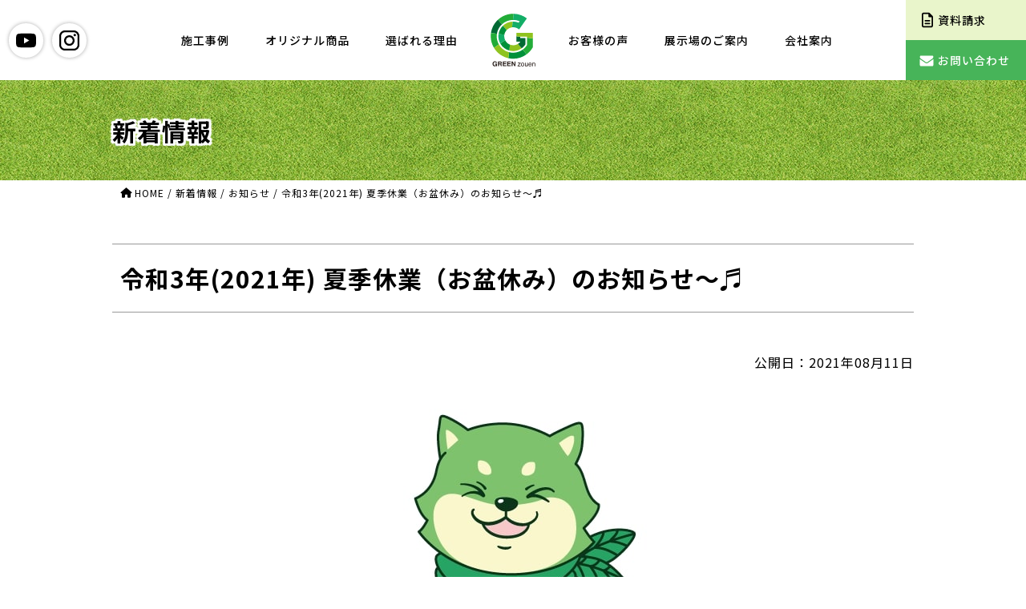

--- FILE ---
content_type: text/html; charset=UTF-8
request_url: https://www.greenzouen.com/news/info/info20210811.html
body_size: 10088
content:
<!DOCTYPE html>
<html lang="ja">

<head>
    <!-- Google tag (gtag.js) -->
<script async src="https://www.googletagmanager.com/gtag/js?id=G-FH1XR35S6G"></script>
<script>
  window.dataLayer = window.dataLayer || [];

  function gtag() {
    dataLayer.push(arguments);
  }
  gtag('js', new Date());

  gtag('config', 'G-FH1XR35S6G');
</script>
    <meta http-equiv="Content-Type" content="text/html; charset=UTF-8" />
    <meta name="viewport" content="width=device-width, initial-scale=1" />
    <meta name="format-detection" content="telephone=no" />

    <title>令和3年(2021年) 夏季休業（お盆休み）のお知らせ～♬  |  旭川 | エクステリア | 外構 | グリーン造園</title>

    <link rel="shortcut icon" href="https://www.greenzouen.com/favicon.svg" />
    <link href="https://fonts.googleapis.com/css2?family=Lato:wght@400;700&family=Outfit:wght@100..900&family=Noto+Sans+JP:wght@300;400;500;600;700&display=swap" rel="stylesheet" />
    <link rel="stylesheet" media="all" href="https://www.greenzouen.com/wp-content/themes/jpress/style.css" />
    <link rel="stylesheet" media="all" href="https://www.greenzouen.com/wp-content/themes/jpress/css/base.css" />
    <link rel="stylesheet" media="all" href="https://www.greenzouen.com/wp-content/themes/jpress/css/mq_base.css" />

    <script src="https://www.greenzouen.com/wp-content/themes/jpress/js/jquery-3.6.0.min.js"></script>
    <script src="https://www.greenzouen.com/wp-content/themes/jpress/js/ofi.min.js"></script>
    <script src="https://www.greenzouen.com/wp-content/themes/jpress/js/script.js"></script>

    
    
            <link rel="stylesheet" media="all" href="https://www.greenzouen.com/wp-content/themes/jpress/css/single.css" />
        <link rel="stylesheet" media="all" href="https://www.greenzouen.com/wp-content/themes/jpress/css/mq_single.css" />
    
            <link rel="stylesheet" media="all" href="https://www.greenzouen.com/wp-content/themes/jpress/css/common.css" />
        <link rel="stylesheet" media="all" href="https://www.greenzouen.com/wp-content/themes/jpress/css/mq_common.css" />
    
                    <meta name="description" content="グリーン造園のお盆休み">
        <link rel="stylesheet" media="all" href="https://www.greenzouen.com/wp-content/themes/jpress/css/slide-for-single-post.css" />
        <script src="https://www.greenzouen.com/wp-content/themes/jpress/js/slideshow-for-single-post.js"></script>
        <!-- clarity -->
    <script>
        (function(c, l, a, r, i, t, y) {
            c[a] = c[a] || function() {
                (c[a].q = c[a].q || []).push(arguments)
            };
            t = l.createElement(r);
            t.async = 1;
            t.src = "https://www.clarity.ms/tag/" + i;
            y = l.getElementsByTagName(r)[0];
            y.parentNode.insertBefore(t, y);
        })(window, document, "clarity", "script", "ru4sxgv36d");
    </script>
    <meta name='robots' content='max-image-preview:large' />
	<style>img:is([sizes="auto" i], [sizes^="auto," i]) { contain-intrinsic-size: 3000px 1500px }</style>
	<link rel="alternate" type="application/rss+xml" title="旭川 | エクステリア | 外構 | グリーン造園 &raquo; 令和3年(2021年) 夏季休業（お盆休み）のお知らせ～♬ のコメントのフィード" href="https://www.greenzouen.com/news/info/info20210811.html/feed" />
<script>
/* <![CDATA[ */
window._wpemojiSettings = {"baseUrl":"https:\/\/s.w.org\/images\/core\/emoji\/16.0.1\/72x72\/","ext":".png","svgUrl":"https:\/\/s.w.org\/images\/core\/emoji\/16.0.1\/svg\/","svgExt":".svg","source":{"concatemoji":"https:\/\/www.greenzouen.com\/wp-includes\/js\/wp-emoji-release.min.js?ver=6.8.3"}};
/*! This file is auto-generated */
!function(s,n){var o,i,e;function c(e){try{var t={supportTests:e,timestamp:(new Date).valueOf()};sessionStorage.setItem(o,JSON.stringify(t))}catch(e){}}function p(e,t,n){e.clearRect(0,0,e.canvas.width,e.canvas.height),e.fillText(t,0,0);var t=new Uint32Array(e.getImageData(0,0,e.canvas.width,e.canvas.height).data),a=(e.clearRect(0,0,e.canvas.width,e.canvas.height),e.fillText(n,0,0),new Uint32Array(e.getImageData(0,0,e.canvas.width,e.canvas.height).data));return t.every(function(e,t){return e===a[t]})}function u(e,t){e.clearRect(0,0,e.canvas.width,e.canvas.height),e.fillText(t,0,0);for(var n=e.getImageData(16,16,1,1),a=0;a<n.data.length;a++)if(0!==n.data[a])return!1;return!0}function f(e,t,n,a){switch(t){case"flag":return n(e,"\ud83c\udff3\ufe0f\u200d\u26a7\ufe0f","\ud83c\udff3\ufe0f\u200b\u26a7\ufe0f")?!1:!n(e,"\ud83c\udde8\ud83c\uddf6","\ud83c\udde8\u200b\ud83c\uddf6")&&!n(e,"\ud83c\udff4\udb40\udc67\udb40\udc62\udb40\udc65\udb40\udc6e\udb40\udc67\udb40\udc7f","\ud83c\udff4\u200b\udb40\udc67\u200b\udb40\udc62\u200b\udb40\udc65\u200b\udb40\udc6e\u200b\udb40\udc67\u200b\udb40\udc7f");case"emoji":return!a(e,"\ud83e\udedf")}return!1}function g(e,t,n,a){var r="undefined"!=typeof WorkerGlobalScope&&self instanceof WorkerGlobalScope?new OffscreenCanvas(300,150):s.createElement("canvas"),o=r.getContext("2d",{willReadFrequently:!0}),i=(o.textBaseline="top",o.font="600 32px Arial",{});return e.forEach(function(e){i[e]=t(o,e,n,a)}),i}function t(e){var t=s.createElement("script");t.src=e,t.defer=!0,s.head.appendChild(t)}"undefined"!=typeof Promise&&(o="wpEmojiSettingsSupports",i=["flag","emoji"],n.supports={everything:!0,everythingExceptFlag:!0},e=new Promise(function(e){s.addEventListener("DOMContentLoaded",e,{once:!0})}),new Promise(function(t){var n=function(){try{var e=JSON.parse(sessionStorage.getItem(o));if("object"==typeof e&&"number"==typeof e.timestamp&&(new Date).valueOf()<e.timestamp+604800&&"object"==typeof e.supportTests)return e.supportTests}catch(e){}return null}();if(!n){if("undefined"!=typeof Worker&&"undefined"!=typeof OffscreenCanvas&&"undefined"!=typeof URL&&URL.createObjectURL&&"undefined"!=typeof Blob)try{var e="postMessage("+g.toString()+"("+[JSON.stringify(i),f.toString(),p.toString(),u.toString()].join(",")+"));",a=new Blob([e],{type:"text/javascript"}),r=new Worker(URL.createObjectURL(a),{name:"wpTestEmojiSupports"});return void(r.onmessage=function(e){c(n=e.data),r.terminate(),t(n)})}catch(e){}c(n=g(i,f,p,u))}t(n)}).then(function(e){for(var t in e)n.supports[t]=e[t],n.supports.everything=n.supports.everything&&n.supports[t],"flag"!==t&&(n.supports.everythingExceptFlag=n.supports.everythingExceptFlag&&n.supports[t]);n.supports.everythingExceptFlag=n.supports.everythingExceptFlag&&!n.supports.flag,n.DOMReady=!1,n.readyCallback=function(){n.DOMReady=!0}}).then(function(){return e}).then(function(){var e;n.supports.everything||(n.readyCallback(),(e=n.source||{}).concatemoji?t(e.concatemoji):e.wpemoji&&e.twemoji&&(t(e.twemoji),t(e.wpemoji)))}))}((window,document),window._wpemojiSettings);
/* ]]> */
</script>
<link rel='stylesheet' id='sbi_styles-css' href='https://www.greenzouen.com/wp-content/plugins/instagram-feed/css/sbi-styles.min.css?ver=6.8.0' media='all' />
<style id='wp-emoji-styles-inline-css'>

	img.wp-smiley, img.emoji {
		display: inline !important;
		border: none !important;
		box-shadow: none !important;
		height: 1em !important;
		width: 1em !important;
		margin: 0 0.07em !important;
		vertical-align: -0.1em !important;
		background: none !important;
		padding: 0 !important;
	}
</style>
<link rel='stylesheet' id='wp-block-library-css' href='https://www.greenzouen.com/wp-includes/css/dist/block-library/style.min.css?ver=6.8.3' media='all' />
<style id='classic-theme-styles-inline-css'>
/*! This file is auto-generated */
.wp-block-button__link{color:#fff;background-color:#32373c;border-radius:9999px;box-shadow:none;text-decoration:none;padding:calc(.667em + 2px) calc(1.333em + 2px);font-size:1.125em}.wp-block-file__button{background:#32373c;color:#fff;text-decoration:none}
</style>
<style id='global-styles-inline-css'>
:root{--wp--preset--aspect-ratio--square: 1;--wp--preset--aspect-ratio--4-3: 4/3;--wp--preset--aspect-ratio--3-4: 3/4;--wp--preset--aspect-ratio--3-2: 3/2;--wp--preset--aspect-ratio--2-3: 2/3;--wp--preset--aspect-ratio--16-9: 16/9;--wp--preset--aspect-ratio--9-16: 9/16;--wp--preset--color--black: #000000;--wp--preset--color--cyan-bluish-gray: #abb8c3;--wp--preset--color--white: #ffffff;--wp--preset--color--pale-pink: #f78da7;--wp--preset--color--vivid-red: #cf2e2e;--wp--preset--color--luminous-vivid-orange: #ff6900;--wp--preset--color--luminous-vivid-amber: #fcb900;--wp--preset--color--light-green-cyan: #7bdcb5;--wp--preset--color--vivid-green-cyan: #00d084;--wp--preset--color--pale-cyan-blue: #8ed1fc;--wp--preset--color--vivid-cyan-blue: #0693e3;--wp--preset--color--vivid-purple: #9b51e0;--wp--preset--gradient--vivid-cyan-blue-to-vivid-purple: linear-gradient(135deg,rgba(6,147,227,1) 0%,rgb(155,81,224) 100%);--wp--preset--gradient--light-green-cyan-to-vivid-green-cyan: linear-gradient(135deg,rgb(122,220,180) 0%,rgb(0,208,130) 100%);--wp--preset--gradient--luminous-vivid-amber-to-luminous-vivid-orange: linear-gradient(135deg,rgba(252,185,0,1) 0%,rgba(255,105,0,1) 100%);--wp--preset--gradient--luminous-vivid-orange-to-vivid-red: linear-gradient(135deg,rgba(255,105,0,1) 0%,rgb(207,46,46) 100%);--wp--preset--gradient--very-light-gray-to-cyan-bluish-gray: linear-gradient(135deg,rgb(238,238,238) 0%,rgb(169,184,195) 100%);--wp--preset--gradient--cool-to-warm-spectrum: linear-gradient(135deg,rgb(74,234,220) 0%,rgb(151,120,209) 20%,rgb(207,42,186) 40%,rgb(238,44,130) 60%,rgb(251,105,98) 80%,rgb(254,248,76) 100%);--wp--preset--gradient--blush-light-purple: linear-gradient(135deg,rgb(255,206,236) 0%,rgb(152,150,240) 100%);--wp--preset--gradient--blush-bordeaux: linear-gradient(135deg,rgb(254,205,165) 0%,rgb(254,45,45) 50%,rgb(107,0,62) 100%);--wp--preset--gradient--luminous-dusk: linear-gradient(135deg,rgb(255,203,112) 0%,rgb(199,81,192) 50%,rgb(65,88,208) 100%);--wp--preset--gradient--pale-ocean: linear-gradient(135deg,rgb(255,245,203) 0%,rgb(182,227,212) 50%,rgb(51,167,181) 100%);--wp--preset--gradient--electric-grass: linear-gradient(135deg,rgb(202,248,128) 0%,rgb(113,206,126) 100%);--wp--preset--gradient--midnight: linear-gradient(135deg,rgb(2,3,129) 0%,rgb(40,116,252) 100%);--wp--preset--font-size--small: 13px;--wp--preset--font-size--medium: 20px;--wp--preset--font-size--large: 36px;--wp--preset--font-size--x-large: 42px;--wp--preset--spacing--20: 0.44rem;--wp--preset--spacing--30: 0.67rem;--wp--preset--spacing--40: 1rem;--wp--preset--spacing--50: 1.5rem;--wp--preset--spacing--60: 2.25rem;--wp--preset--spacing--70: 3.38rem;--wp--preset--spacing--80: 5.06rem;--wp--preset--shadow--natural: 6px 6px 9px rgba(0, 0, 0, 0.2);--wp--preset--shadow--deep: 12px 12px 50px rgba(0, 0, 0, 0.4);--wp--preset--shadow--sharp: 6px 6px 0px rgba(0, 0, 0, 0.2);--wp--preset--shadow--outlined: 6px 6px 0px -3px rgba(255, 255, 255, 1), 6px 6px rgba(0, 0, 0, 1);--wp--preset--shadow--crisp: 6px 6px 0px rgba(0, 0, 0, 1);}:where(.is-layout-flex){gap: 0.5em;}:where(.is-layout-grid){gap: 0.5em;}body .is-layout-flex{display: flex;}.is-layout-flex{flex-wrap: wrap;align-items: center;}.is-layout-flex > :is(*, div){margin: 0;}body .is-layout-grid{display: grid;}.is-layout-grid > :is(*, div){margin: 0;}:where(.wp-block-columns.is-layout-flex){gap: 2em;}:where(.wp-block-columns.is-layout-grid){gap: 2em;}:where(.wp-block-post-template.is-layout-flex){gap: 1.25em;}:where(.wp-block-post-template.is-layout-grid){gap: 1.25em;}.has-black-color{color: var(--wp--preset--color--black) !important;}.has-cyan-bluish-gray-color{color: var(--wp--preset--color--cyan-bluish-gray) !important;}.has-white-color{color: var(--wp--preset--color--white) !important;}.has-pale-pink-color{color: var(--wp--preset--color--pale-pink) !important;}.has-vivid-red-color{color: var(--wp--preset--color--vivid-red) !important;}.has-luminous-vivid-orange-color{color: var(--wp--preset--color--luminous-vivid-orange) !important;}.has-luminous-vivid-amber-color{color: var(--wp--preset--color--luminous-vivid-amber) !important;}.has-light-green-cyan-color{color: var(--wp--preset--color--light-green-cyan) !important;}.has-vivid-green-cyan-color{color: var(--wp--preset--color--vivid-green-cyan) !important;}.has-pale-cyan-blue-color{color: var(--wp--preset--color--pale-cyan-blue) !important;}.has-vivid-cyan-blue-color{color: var(--wp--preset--color--vivid-cyan-blue) !important;}.has-vivid-purple-color{color: var(--wp--preset--color--vivid-purple) !important;}.has-black-background-color{background-color: var(--wp--preset--color--black) !important;}.has-cyan-bluish-gray-background-color{background-color: var(--wp--preset--color--cyan-bluish-gray) !important;}.has-white-background-color{background-color: var(--wp--preset--color--white) !important;}.has-pale-pink-background-color{background-color: var(--wp--preset--color--pale-pink) !important;}.has-vivid-red-background-color{background-color: var(--wp--preset--color--vivid-red) !important;}.has-luminous-vivid-orange-background-color{background-color: var(--wp--preset--color--luminous-vivid-orange) !important;}.has-luminous-vivid-amber-background-color{background-color: var(--wp--preset--color--luminous-vivid-amber) !important;}.has-light-green-cyan-background-color{background-color: var(--wp--preset--color--light-green-cyan) !important;}.has-vivid-green-cyan-background-color{background-color: var(--wp--preset--color--vivid-green-cyan) !important;}.has-pale-cyan-blue-background-color{background-color: var(--wp--preset--color--pale-cyan-blue) !important;}.has-vivid-cyan-blue-background-color{background-color: var(--wp--preset--color--vivid-cyan-blue) !important;}.has-vivid-purple-background-color{background-color: var(--wp--preset--color--vivid-purple) !important;}.has-black-border-color{border-color: var(--wp--preset--color--black) !important;}.has-cyan-bluish-gray-border-color{border-color: var(--wp--preset--color--cyan-bluish-gray) !important;}.has-white-border-color{border-color: var(--wp--preset--color--white) !important;}.has-pale-pink-border-color{border-color: var(--wp--preset--color--pale-pink) !important;}.has-vivid-red-border-color{border-color: var(--wp--preset--color--vivid-red) !important;}.has-luminous-vivid-orange-border-color{border-color: var(--wp--preset--color--luminous-vivid-orange) !important;}.has-luminous-vivid-amber-border-color{border-color: var(--wp--preset--color--luminous-vivid-amber) !important;}.has-light-green-cyan-border-color{border-color: var(--wp--preset--color--light-green-cyan) !important;}.has-vivid-green-cyan-border-color{border-color: var(--wp--preset--color--vivid-green-cyan) !important;}.has-pale-cyan-blue-border-color{border-color: var(--wp--preset--color--pale-cyan-blue) !important;}.has-vivid-cyan-blue-border-color{border-color: var(--wp--preset--color--vivid-cyan-blue) !important;}.has-vivid-purple-border-color{border-color: var(--wp--preset--color--vivid-purple) !important;}.has-vivid-cyan-blue-to-vivid-purple-gradient-background{background: var(--wp--preset--gradient--vivid-cyan-blue-to-vivid-purple) !important;}.has-light-green-cyan-to-vivid-green-cyan-gradient-background{background: var(--wp--preset--gradient--light-green-cyan-to-vivid-green-cyan) !important;}.has-luminous-vivid-amber-to-luminous-vivid-orange-gradient-background{background: var(--wp--preset--gradient--luminous-vivid-amber-to-luminous-vivid-orange) !important;}.has-luminous-vivid-orange-to-vivid-red-gradient-background{background: var(--wp--preset--gradient--luminous-vivid-orange-to-vivid-red) !important;}.has-very-light-gray-to-cyan-bluish-gray-gradient-background{background: var(--wp--preset--gradient--very-light-gray-to-cyan-bluish-gray) !important;}.has-cool-to-warm-spectrum-gradient-background{background: var(--wp--preset--gradient--cool-to-warm-spectrum) !important;}.has-blush-light-purple-gradient-background{background: var(--wp--preset--gradient--blush-light-purple) !important;}.has-blush-bordeaux-gradient-background{background: var(--wp--preset--gradient--blush-bordeaux) !important;}.has-luminous-dusk-gradient-background{background: var(--wp--preset--gradient--luminous-dusk) !important;}.has-pale-ocean-gradient-background{background: var(--wp--preset--gradient--pale-ocean) !important;}.has-electric-grass-gradient-background{background: var(--wp--preset--gradient--electric-grass) !important;}.has-midnight-gradient-background{background: var(--wp--preset--gradient--midnight) !important;}.has-small-font-size{font-size: var(--wp--preset--font-size--small) !important;}.has-medium-font-size{font-size: var(--wp--preset--font-size--medium) !important;}.has-large-font-size{font-size: var(--wp--preset--font-size--large) !important;}.has-x-large-font-size{font-size: var(--wp--preset--font-size--x-large) !important;}
:where(.wp-block-post-template.is-layout-flex){gap: 1.25em;}:where(.wp-block-post-template.is-layout-grid){gap: 1.25em;}
:where(.wp-block-columns.is-layout-flex){gap: 2em;}:where(.wp-block-columns.is-layout-grid){gap: 2em;}
:root :where(.wp-block-pullquote){font-size: 1.5em;line-height: 1.6;}
</style>
<link rel='stylesheet' id='contact-form-7-css' href='https://www.greenzouen.com/wp-content/plugins/contact-form-7/includes/css/styles.css?ver=6.0.6' media='all' />
<link rel="https://api.w.org/" href="https://www.greenzouen.com/wp-json/" /><link rel="alternate" title="JSON" type="application/json" href="https://www.greenzouen.com/wp-json/wp/v2/posts/5325" /><link rel="EditURI" type="application/rsd+xml" title="RSD" href="https://www.greenzouen.com/xmlrpc.php?rsd" />
<meta name="generator" content="WordPress 6.8.3" />
<link rel="canonical" href="https://www.greenzouen.com/news/info/info20210811.html" />
<link rel='shortlink' href='https://www.greenzouen.com/?p=5325' />
<link rel="alternate" title="oEmbed (JSON)" type="application/json+oembed" href="https://www.greenzouen.com/wp-json/oembed/1.0/embed?url=https%3A%2F%2Fwww.greenzouen.com%2Fnews%2Finfo%2Finfo20210811.html" />
<link rel="alternate" title="oEmbed (XML)" type="text/xml+oembed" href="https://www.greenzouen.com/wp-json/oembed/1.0/embed?url=https%3A%2F%2Fwww.greenzouen.com%2Fnews%2Finfo%2Finfo20210811.html&#038;format=xml" />
</head>



<body class="wp-singular post-template-default single single-post postid-5325 single-format-standard wp-theme-jpress">
    <header id="top">
        <h1 id="siteID"><a id="siteID_logo" title="グリーン造園" href="https://www.greenzouen.com/"><span>グリーン造園</span></a></h1>
        <nav id="gnavi">
            <div id="gnavi__forward">
                <ul id="icons">
                    <li class="iconBtn"><span><a id="youtubeIcon" href="https://www.youtube.com/@%E3%82%B0%E3%83%AA%E3%83%BC%E3%83%B3%E9%80%A0%E5%9C%92" target="_blank">youtube</a></span></li>
                    <li class="iconBtn"><span><a id="instagramIcon" href="https://www.instagram.com/greenzouen_2525/" target="_blank">instagram</a></span></li>
                </ul>
                <ul id="gnavi1">
                    <li class="menuItem"><span><a href="https://www.greenzouen.com/sekoujirei/">施工事例</a></span></li>
                    <li class="menuItem"><span><a href="https://www.greenzouen.com/product/">オリジナル商品</a></span></li>
                    <li class="menuItem"><span><a href="https://www.greenzouen.com/select/">選ばれる理由</a></span></li>
                </ul>
            </div>
            <div id="gnavi__backward">
                <ul id="gnavi2">
                    <li class="menuItem"><span><a href="https://www.greenzouen.com/voice/">お客様の声</a></span></li>
                    <li class="menuItem"><span><a href="https://www.greenzouen.com/exhibiton/">展示場のご案内</a></span></li>
                    <li class="menuItem"><span><a href="https://www.greenzouen.com/company/">会社案内</a></span></li>
                </ul>
                <div id="shopinfo">
                    <p>
                        <span>TEL. 0120-255-625<br />受付：9:00 - 17:00</span>
                    </p>
                </div>
                <ul id="iconsBySp">
                    <li class="iconBtn"><span><a id="mapIcon" href="https://www.greenzouen.com/#access">access</a></span></li>
                    <li class="iconBtn"><span><a id="telephoneIcon" href="tel:0120-255-625">call</a></span></li>
                    <li class="iconBtn"><span><a id="mailIcon" href="https://www.greenzouen.com/contactus/">contact us</a></span></li>
                </ul>
                <div id="outerMenuButton">
                    <button id="menuButton">
                        <div id="menuButton__inner">
                            <span class="menuBar" id="menuBar__1"></span>
                            <span class="menuBar" id="menuBar__2"></span>
                            <span class="menuBar" id="menuBar__3"></span>
                        </div>
                    </button>
                </div>
                <ul class="inquiries">
                    <li class="inquiryBtn"><a class="gotoRequestInformation" href="https://www.greenzouen.com/request-documents/"><span>資料請求</span></a></li>
                    <li class="inquiryBtn"><a class="gotoContactus" href="https://www.greenzouen.com/contactus/"><span>お問い合わせ</span></a></li>
                </ul>
            </div>
        </nav>

            </header>


    <div id="chest">


<div id="chest">
	<header>
					
							<h2 id="pageTitle">
					<div class="skin">
						<span class="pageTitle__text">新着情報</span>
					</div>
				</h2>

			
			<div id="outer-breadcrumbs">
				<div class="skin">
					<div class="breadcrumbs">
						<div class="breadcrumb"><ul><li><a href="https://www.greenzouen.com" class="goto-home"><span>HOME</span></a> / </li><li> <a href="https://www.greenzouen.com/category/news"><span>新着情報</span></a> / </li><li> <a href="https://www.greenzouen.com/category/news/info"><span>お知らせ</span></a> / </li><li><span> 令和3年(2021年) 夏季休業（お盆休み）のお知らせ～♬</span></li></ul><script type="application/ld+json">{
			"@context": "http://schema.org",
			"@type": "BreadcrumbList",
			"itemListElement": [{
				"@type": "ListItem",
				"position": 1,
				"item": {
				"@id": "https://www.greenzouen.com/category/news",
				"name": "新着情報"
			}
		},{
				"@type": "ListItem",
				"position": 2,
				"item": {
				"@id": "https://www.greenzouen.com/category/news/info",
				"name": "お知らせ"
			}
		}]
		}</script></div>					</div>
				</div>
			</div>

			</header>

	<main class="skin">
																	<article class="post-5325 post type-post status-publish format-standard hentry category-info">
							<h2 class="postTitle">
								<span>令和3年(2021年) 夏季休業（お盆休み）のお知らせ～♬</span>
							</h2>
							<div style="text-align: right;">
								<span>公開日：2021年08月11日</span>
							</div>
							<div class="core-contents">
								<div class="news">

									

<div class="wp-block-group column_1_block column-1" id="navi-0">
	<div class="wp-block-group__inner-container is-layout-flow wp-block-group-is-layout-flow">
	

<figure class="wp-block-image size-full">
	<img fetchpriority="high" decoding="async" width="370" height="320" class="wp-image-7816" src="https://www.greenzouen.com/wp-content/uploads/shibainu_006.jpg" alt="グリーン造園" srcset="https://www.greenzouen.com/wp-content/uploads/shibainu_006.jpg 370w, https://www.greenzouen.com/wp-content/uploads/shibainu_006-300x259.jpg 300w" sizes="(max-width: 370px) 100vw, 370px" />
</figure>



	</div>
</div>




<div class="wp-block-group text_block column-1" id="navi-1">
	<div class="wp-block-group__inner-container is-layout-flow wp-block-group-is-layout-flow">
			
		<div>ようやく・・・</div><div>というかいつもの北海道の気温に戻りましたね。</div><div>やはり北海道の真夏は短いです・・・</div><div><br></div><div>昨年同様コロナ禍で迎えるお盆。</div><div>昨年よりも増加傾向にありますので、</div><div>個人個人の意識の問題ではありますが、</div><div>やはり個人個人の頑張りが</div><div>コロナに打ち勝つ近道だと思います。</div><div>まだまだ我慢の日常が続きますが、頑張りましょう！！<br></div><div><br></div><div><br></div><div>弊社は</div><div>８月１３日（金）～８月１６日（月）の間、</div><div>夏季休業（お盆休み）をとらせていただきます！</div><div><br></div><div><br></div><div>８月１７日（火）から通常通りの営業になりますので、</div><div>ぜひご来店くださいませ！</div><div><br></div><div>従業員一同お待ちしております。</div>
		

	</div>
</div>


																		
									
									<div class="navigation">
										<div class="navigation__item previous">
											<a href="https://www.greenzouen.com/news/info/goto20210810.html" rel="prev">前の記事へ</a>										</div>
										<div class="navigation__item next">
											<a href="https://www.greenzouen.com/news/info/goto20210821.html" rel="next">次の記事へ</a>										</div>
									</div>
									<!-- /.navigation -->
								</div>
							</div>
													</article>
					
				
			</main>
</div>
<!-- /chest -->


</div>
<!-- /#wrap-main -->

<footer>
    <div id="footerAbove">
        <div class="skin">
            <div id="innerFooter">
                <div id="organizationInfo">
                    <h2 id="organizationInfo__logo">
                        <img src="https://www.greenzouen.com/wp-content/themes/jpress/img/footer/logo_union.png" width="320" height="116" alt="" />
                    </h2>
                    <div id="organizationInfo__text">
                        <h3>株式会社グリーン造園</h3>
                        <address>〒078-8208　北海道旭川市東旭川町下兵村385-10</address>
                        <p>TEL: <span class="telnm">0120-255-625</span></p>
                    </div>
                </div>

                <div id="fnavi">
                    <h3 class="fnaviTitle">施工事例</h3>
                    <div class="menu-fnavi1-container"><ul id="menu-fnavi1" class="menu"><li id="menu-item-6891" class="menu-item menu-item-type-taxonomy menu-item-object-category menu-item-6891"><a href="https://www.greenzouen.com/category/sekoujirei/jinkousiba">人工芝</a></li>
<li id="menu-item-6890" class="menu-item menu-item-type-taxonomy menu-item-object-category menu-item-6890"><a href="https://www.greenzouen.com/category/sekoujirei/monpi">フェンス</a></li>
<li id="menu-item-6894" class="menu-item menu-item-type-taxonomy menu-item-object-category menu-item-6894"><a href="https://www.greenzouen.com/category/sekoujirei/ecogarden-sekoujirei">カーポート・ガレージ</a></li>
<li id="menu-item-7149" class="menu-item menu-item-type-taxonomy menu-item-object-category menu-item-7149"><a href="https://www.greenzouen.com/category/sekoujirei/storage">物置・バイク庫・サイクルハウス</a></li>
<li id="menu-item-8480" class="menu-item menu-item-type-taxonomy menu-item-object-category menu-item-8480"><a href="https://www.greenzouen.com/category/sekoujirei/aproach">アプローチ</a></li>
<li id="menu-item-6895" class="menu-item menu-item-type-taxonomy menu-item-object-category menu-item-6895"><a href="https://www.greenzouen.com/category/sekoujirei/wooddeck">ウッド＆樹脂デッキ</a></li>
<li id="menu-item-6896" class="menu-item menu-item-type-taxonomy menu-item-object-category menu-item-6896"><a href="https://www.greenzouen.com/category/sekoujirei/garden">庭園</a></li>
</ul></div>
                    <h3 class="fnaviTitle">オリジナル商品</h3>
                    <div class="menu-fnavi2-container"><ul id="menu-fnavi2" class="menu"><li id="menu-item-6909" class="menu-item menu-item-type-post_type menu-item-object-post menu-item-6909"><a href="https://www.greenzouen.com/product/alumi-fence.html">アルミフェンス</a></li>
<li id="menu-item-6907" class="menu-item menu-item-type-post_type menu-item-object-post menu-item-6907"><a href="https://www.greenzouen.com/product/iron-fence.html">アイアンフェンス</a></li>
<li id="menu-item-6908" class="menu-item menu-item-type-post_type menu-item-object-post menu-item-6908"><a href="https://www.greenzouen.com/product/process-deck.html">人工芝「カムイターフ」</a></li>
<li id="menu-item-6910" class="menu-item menu-item-type-post_type menu-item-object-post menu-item-6910"><a href="https://www.greenzouen.com/product/jushi-fence.html">樹脂フェンス</a></li>
</ul></div>
                    <div class="menu-fnavi3-container"><ul id="menu-fnavi3" class="menu"><li id="menu-item-6904" class="menu-item menu-item-type-post_type menu-item-object-page menu-item-6904"><a href="https://www.greenzouen.com/select">選ばれる理由</a></li>
<li id="menu-item-6902" class="menu-item menu-item-type-post_type menu-item-object-page menu-item-6902"><a href="https://www.greenzouen.com/exhibiton">展示場のご案内</a></li>
<li id="menu-item-6905" class="menu-item menu-item-type-taxonomy menu-item-object-category current-post-ancestor menu-item-6905"><a href="https://www.greenzouen.com/category/news">お知らせ・新着情報</a></li>
<li id="menu-item-6906" class="menu-item menu-item-type-taxonomy menu-item-object-category menu-item-6906"><a href="https://www.greenzouen.com/category/faq">よくある質問</a></li>
<li id="menu-item-6903" class="menu-item menu-item-type-post_type menu-item-object-page menu-item-6903"><a href="https://www.greenzouen.com/contactus">お問い合わせ</a></li>
<li id="menu-item-6901" class="menu-item menu-item-type-post_type menu-item-object-page menu-item-6901"><a href="https://www.greenzouen.com/request-documents">資料請求</a></li>
</ul></div>
                    <div class="menu-fnavi4-container"><ul id="menu-fnavi4" class="menu"><li id="menu-item-6911" class="menu-item menu-item-type-post_type menu-item-object-page menu-item-6911"><a href="https://www.greenzouen.com/sitemap">サイトマップ</a></li>
<li id="menu-item-6912" class="menu-item menu-item-type-post_type menu-item-object-page menu-item-6912"><a href="https://www.greenzouen.com/privacy">プライバシーポリシー</a></li>
</ul></div>                </div>
            </div>
            <div id="copyright__outer">
                <div id="sitemap__outer">

                </div>
                <address id="copyright">Copyright グリーン造園 <span>2015–2026 All Rights Reserved.</span></address>
            </div>
        </div>
    </div>

    <div id="footerBelow">
        <ul id="footerBelow__bn">
            <li><a href="https://www.shinkin.co.jp/ask/loan/unsecured/" target="_blank"><img src="https://www.greenzouen.com/wp-content/themes/jpress/img/footer/asahikawa_shinkin2.png" width="260" height="50" alt="" /></a></li>
            <li><a href="https://rgc.takasho.jp/" target="_blank"><img src="https://www.greenzouen.com/wp-content/themes/jpress/img/footer/takasho.png" width="280" height="50" alt="" /></a></li>
            <li><a href="https://niwablo-plus.jp/greenzouen/" target="_blank"><img src="https://www.greenzouen.com/wp-content/themes/jpress/img/footer/niwablo.png" width="280" height="50" alt="" /></a></li>
        </ul>

        <h3 id="manufacturersLink__title">取り扱いメーカー</h3>

        <ul id="manufacturersLinks">
            <li><a href="https://www.lixil.co.jp/" target="_blank"><img src="https://www.greenzouen.com/wp-content/themes/jpress/img/footer/maker_01.png" width="58" height="30" alt="" /></a></li>
            <li><a href="https://alumi.st-grp.co.jp/" target="_blank"><img src="https://www.greenzouen.com/wp-content/themes/jpress/img/footer/maker_02.png" width="72" height="30" alt="" /></a></li>
            <li><a href="https://takasho.co.jp/" target="_blank"><img src="https://www.greenzouen.com/wp-content/themes/jpress/img/footer/maker_03.png" width="74" height="30" alt="" /></a></li>
            <li><a href="https://www.yodomonooki.jp/" target="_blank"><img src="https://www.greenzouen.com/wp-content/themes/jpress/img/footer/maker_04.png" width="58" height="30" alt="" /></a></li>
            <li><a href="https://www.s-bic.co.jp/" target="_blank"><img src="https://www.greenzouen.com/wp-content/themes/jpress/img/footer/maker_05.png" width="62" height="30" alt="" /></a></li>
            <li><a href="http://www.machidacorp.co.jp/" target="_blank"><img src="https://www.greenzouen.com/wp-content/themes/jpress/img/footer/maker_08.png" width="68" height="30" alt="" /></a></li>
            <li><a href="https://www.minocraft.co.jp/" target="_blank"><img src="https://www.greenzouen.com/wp-content/themes/jpress/img/footer/maker_09.png" width="56" height="30" alt="" /></a></li>
            <li><a href="https://www.shikoku.co.jp/" target="_blank"><img src="https://www.greenzouen.com/wp-content/themes/jpress/img/footer/maker_10.png" width="86" height="30" alt="" /></a></li>
            <li><a href="https://www.inaba-ss.co.jp/" target="_blank"><img src="https://www.greenzouen.com/wp-content/themes/jpress/img/footer/maker_13.png" width="110" height="30" alt="" /></a></li>
            <li><a href="https://www.ykkap.co.jp/" target="_blank"><img src="https://www.greenzouen.com/wp-content/themes/jpress/img/footer/maker_14.png" width="32" height="30" alt="" /></a></li>
            <li><a href="https://fukucyo.co.jp/" target="_blank"><img src="https://www.greenzouen.com/wp-content/themes/jpress/img/footer/maker_15.png" width="106" height="30" alt="" /></a></li>
            <li><a href="https://www.onlyoneclub.jp/" target="_blank"><img src="https://www.greenzouen.com/wp-content/themes/jpress/img/footer/maker_16.png" width="34" height="30" alt="" /></a></li>
        </ul>
    </div>
</footer>

<div id="log-in">
    </div>

<div id="up-button">
    <a href="#" onclick="$('html,body').animate({ scrollTop: 0 }); return false;">
        <svg class="svg-instance" viewBox="0 0 20 20">
            <use class="svg-up-rect" xlink:href="#up-button-symbol-circle"></use>
            <use class="svg-up-path" xlink:href="#up-button-symbol-path"></use>
        </svg>
    </a>
</div>

<svg class="svg-symbol" xmlns="http://www.w3.org/2000/svg" xmlns:xlink="http://www.w3.org/1999/xlink">
    <symbol id="up-button-symbol"><!-- viewBox="0 0 20 20 -->
        <g id="up-button-symbol-circle">
            <circle cx="10" cy="10" r="10" />
        </g>
        <g id="up-button-symbol-path">
            <path d="M14.1,13.7c-0.2,0-0.4-0.1-0.5-0.2L10,9.9l-3.6,3.6c-0.1,0.1-0.3,0.2-0.5,0.2c-0.2,0-0.4-0.1-0.5-0.2l-1.2-1.2
				c-0.3-0.3-0.3-0.8,0-1.1l5.3-5.3C9.6,5.8,9.8,5.7,10,5.7s0.4,0.1,0.5,0.2l5.3,5.3c0.1,0.1,0.2,0.3,0.2,0.5c0,0.2-0.1,0.4-0.2,0.5
				l-1.2,1.2C14.5,13.7,14.3,13.7,14.1,13.7z" />
        </g>
    </symbol>
</svg>

<div id="floatingMenu">
    <div id="floatingMenu__inner">
        <ul id="floatingGnavi"></ul>
        <ul id="floatingInquiries"></ul>
    </div>
</div>

<!-- WP Footer -->
<script type="speculationrules">
{"prefetch":[{"source":"document","where":{"and":[{"href_matches":"\/*"},{"not":{"href_matches":["\/wp-*.php","\/wp-admin\/*","\/wp-content\/uploads\/*","\/wp-content\/*","\/wp-content\/plugins\/*","\/wp-content\/themes\/jpress\/*","\/*\\?(.+)"]}},{"not":{"selector_matches":"a[rel~=\"nofollow\"]"}},{"not":{"selector_matches":".no-prefetch, .no-prefetch a"}}]},"eagerness":"conservative"}]}
</script>
<!-- YouTube Feeds JS -->
<script>

</script>
<!-- Instagram Feed JS -->
<script>
var sbiajaxurl = "https://www.greenzouen.com/wp-admin/admin-ajax.php";
</script>
<script src="https://www.greenzouen.com/wp-includes/js/dist/hooks.min.js?ver=4d63a3d491d11ffd8ac6" id="wp-hooks-js"></script>
<script src="https://www.greenzouen.com/wp-includes/js/dist/i18n.min.js?ver=5e580eb46a90c2b997e6" id="wp-i18n-js"></script>
<script id="wp-i18n-js-after">
/* <![CDATA[ */
wp.i18n.setLocaleData( { 'text direction\u0004ltr': [ 'ltr' ] } );
/* ]]> */
</script>
<script src="https://www.greenzouen.com/wp-content/plugins/contact-form-7/includes/swv/js/index.js?ver=6.0.6" id="swv-js"></script>
<script id="contact-form-7-js-translations">
/* <![CDATA[ */
( function( domain, translations ) {
	var localeData = translations.locale_data[ domain ] || translations.locale_data.messages;
	localeData[""].domain = domain;
	wp.i18n.setLocaleData( localeData, domain );
} )( "contact-form-7", {"translation-revision-date":"2025-04-11 06:42:50+0000","generator":"GlotPress\/4.0.1","domain":"messages","locale_data":{"messages":{"":{"domain":"messages","plural-forms":"nplurals=1; plural=0;","lang":"ja_JP"},"This contact form is placed in the wrong place.":["\u3053\u306e\u30b3\u30f3\u30bf\u30af\u30c8\u30d5\u30a9\u30fc\u30e0\u306f\u9593\u9055\u3063\u305f\u4f4d\u7f6e\u306b\u7f6e\u304b\u308c\u3066\u3044\u307e\u3059\u3002"],"Error:":["\u30a8\u30e9\u30fc:"]}},"comment":{"reference":"includes\/js\/index.js"}} );
/* ]]> */
</script>
<script id="contact-form-7-js-before">
/* <![CDATA[ */
var wpcf7 = {
    "api": {
        "root": "https:\/\/www.greenzouen.com\/wp-json\/",
        "namespace": "contact-form-7\/v1"
    }
};
/* ]]> */
</script>
<script src="https://www.greenzouen.com/wp-content/plugins/contact-form-7/includes/js/index.js?ver=6.0.6" id="contact-form-7-js"></script>
</body>

</html>

--- FILE ---
content_type: text/css
request_url: https://www.greenzouen.com/wp-content/themes/jpress/css/base.css
body_size: 2257
content:
@charset "UTF-8";

/* Layout
------------------------- */
#top {
	padding: 100px 0 0;
}
.skin {
	width: 1040px;
	margin: auto;
	padding: 0 20px;
}

/* Header (Global Navigation)
------------------------- */
#gnavi {
	z-index: 9999;
	position: fixed;
	display: flex;
	top: 0;
	left: 0;
	width: 100%;
	height: 100px;
	background-color: #fff;
}
#gnavi ul {
	list-style-type: none;
}
#gnavi a {
	text-decoration: none;
}

/* frame */
#gnavi__forward {
	display: flex;
	flex: 0 0 calc( 50% - 49px );
}
#gnavi__backward {
	display: flex;
	flex: 0 0 calc( 50% - 49px );
}

/* logo */
#siteID {
	flex: 0 0 98px;
}
#siteID_logo { /* anchor */
	overflow: hidden;
	white-space: nowrap;
	display: block;
	width: 98px;
	height: 100px;
	background-image: url("../img/header/logo.svg");
	background-repeat: no-repeat;
	background-position: center center;
	background-size: 58px 66px;
	text-indent: -300%;
	font-size: 9px;
}

/* sns icons */
#icons {
	flex: 0 0 120px;
	padding: 0 0 0 5px;
}
.iconBtn,
.menuItem {
	display: inline-block;
	height: 100px;
}
.menuItem a {
	margin: auto;
}
.iconBtn span {
	display: flex;
	height: 100px;
	margin: 0 0 0 6px;
}
.iconBtn a {
	overflow: hidden;
	white-space: nowrap;
	display: block;
	width: 43px;
	height: 43px;
	margin: auto;
	border-radius: 50vh;
	background-color: #fff;
	box-shadow:
		 1px 1px 4px rgba(0, 0, 0, 0.17),
		-1px -1px 4px rgba(0, 0, 0, 0.17);
	text-indent: -300%;
	font-size: 9px;
}
#youtubeIcon {
	background-image: url("../img/header/icon-youtube.svg");
	background-repeat: no-repeat;
	background-position: center center;
	background-size: 27px 27px;
}
#instagramIcon {
	background-image: url("../img/header/icon-instagram.svg");
	background-repeat: no-repeat;
	background-position: center center;
	background-size: 27px 27px;
}

/* menu */
#gnavi1 {
	flex: 0 0 calc( 100% - 120px );
	text-align: right;
}
#gnavi2 {
	flex: 0 0 calc( 100% - ( 170px + 150px ) );
}
.menuItem span {
	display: flex;
	height: 100px;
}
.menuItem a {
	display: block;
	margin: auto 25px;
	font-weight: 500;
	font-size: 14px;
	color: #000;
}

/* shop info */
#shopinfo {
	flex: 0 0 170px;
}
#shopinfo p {
	display: flex;
	width: 170px;
	height: 100px;
}
#shopinfo span {
	display: block;
	margin: auto 0;
	text-align: right;
	font-weight: 400;
	font-size: 14px;
}

/* inquiry */
.inquiries {
	flex: 0 0 150px;
}
.inquiryBtn a {
	display: flex;
	width: 150px;
	height: 50px;
}
.inquiryBtn span {
	display:block;
	margin: auto 0 auto 17px;
	font-weight: 500;
	font-size: 14px;
}
.gotoRequestInformation {
	background-color: var(--light-green);
	color: #000;
}
.gotoContactus {
	background-color: var(--green);
	color: #fff;
}
.gotoRequestInformation span:before {
	display: inline-block;
	content: "";
	width: 20px;
	height: 20px;
	margin: 0 3px 0 0;
	background-image: url("../img/header/icon-note.svg");
	background-repeat: no-repeat;
	background-position: center center;
	background-size: contain;
	vertical-align: -4px;
}
.gotoContactus span:before {
	display: inline-block;
	content: "";
	width: 18px;
	height: 18px;
	margin: 0 5px 0 0;
	background-image: url("../img/header/icon-mail-white.svg");
	background-repeat: no-repeat;
	background-position: center center;
	background-size: contain;
	vertical-align: -4px;
}

/* スマートフォン用アイコン */
#iconsBySp {
	display: none;
	width: 124px;
}
#iconsBySp .iconBtn,
#iconsBySp .menuItem {
	height: 70px;
}
#iconsBySp .iconBtn {
	display: flex;
	justify-content: center;
	align-items: center;
}
#iconsBySp .iconBtn span {
	position: relative;
	height: 70px;
	padding: 3px 0 0;
}
#mapIcon {
	background-image: url("../img/header/icon-location.svg");
	background-repeat: no-repeat;
	background-position: center center;
	background-size: 23px 23px;
}
#telephoneIcon {
	background-image: url("../img/header/icon-phone.svg");
	background-repeat: no-repeat;
	background-position: center center;
	background-size: 21px 21px;
}
#mailIcon {
	background-image: url("../img/header/icon-mail-black.svg");
	background-repeat: no-repeat;
	background-position: center center;
	background-size: 21px 21px;
}

/* ハンバーガーボタン */
#outerMenuButton {
	display: none;
}
#menuButton {
	cursor: pointer;
	outline: none;
	position: relative;
	top: 0;
	width: 60px;
	height: 70px;
	border: 0;
	background: transparent;
	box-shadow: none;
}
#menuButton__inner {
	position: relative;
	top: 1px;
	width: 30px;
	height: 23px;
	margin: auto;
}
.menuBar {
	position: absolute;
	width: 30px;
	height: 3px;
	background-color: #000;
}
#menuBar__1 {
	transition: 0.4s;
	position: absolute;
	left: 0;
	top: 0;
}
#menuBar__2 {
	transition: 0.4s;
	position: absolute;
	left: 0;
	top: 10px;
}
#menuBar__3 {
	transition: 0.4s;
	position: absolute;
	left: 0;
	top: 20px;
}
#menuButton.close #menuButton__inner {
	top: 11px;
	width: 30px;
}
#menuButton.close .menuBar {
	width: 34px;
}
#menuButton.close #menuBar__1 {
	transform: rotate( -45deg );
	top: 0px;
}
#menuButton.close #menuBar__3 {
	transform: rotate( 45deg );
	top: 0px;
}
#menuButton.close #menuBar__2 {
	display: none;
}

/* Chest
------------------------- */
#pageTitle {
	display: flex;
	align-items: center;
	height: 125px;
	padding: 0;
	background-image: url("../img/page/home/back_grass.jpg");
	background-color: #87b41b;
	font-size: 30px;
}
#pageTitle .pageTitle__text {
	text-shadow:
		 1px  1px 1px rgba(255,255,255,1),
		 1px -1px 1px rgba(255,255,255,1),
		-1px  1px 1px rgba(255,255,255,1),
		-1px -1px 1px rgba(255,255,255,1),
		 1px  2px 1px rgba(255,255,255,1),
		 1px -2px 1px rgba(255,255,255,1),
		-1px  2px 1px rgba(255,255,255,1),
		-1px -2px 1px rgba(255,255,255,1),
		 2px  1px 1px rgba(255,255,255,1),
		 2px -1px 1px rgba(255,255,255,1),
		-2px  1px 1px rgba(255,255,255,1),
		-2px -1px 1px rgba(255,255,255,1),
		 2px  3px 1px rgba(255,255,255,1),
		 2px -3px 1px rgba(255,255,255,1),
		-2px  3px 1px rgba(255,255,255,1),
		-2px -3px 1px rgba(255,255,255,1),
		 3px  2px 1px rgba(255,255,255,1),
		 3px -2px 1px rgba(255,255,255,1),
		-3px  2px 1px rgba(255,255,255,1),
		-3px -2px 1px rgba(255,255,255,1);
}
.core-contents h3 {
	padding: 20px 0;
	font-size: 20px;
}
.core-contents p {
	margin: 0 0 2rem;
}
.wp-block-quote {
	margin: 30px;
	padding: 20px 20px 0;
	border: dotted 1px var(--gray);
	background-color: var(--pale-gray);
}
.postTitle {
	margin: 50px 0;
	padding: 20px 10px;
	border-top: solid 1px var(--gray);
	border-bottom: solid 1px var(--gray);
	font-size: 30px;
}
.post-title a {
	text-decoration: none;
}

/* Footer
------------------------- */
#footerAbove {
	padding: 60px 0;
	background-color: var(--pale-gray);
}
#innerFooter {
	display: flex;
	justify-content: space-between;
}
#innerFooter h3 {
	margin: 0 0 10px;
	font-weight: 600;
	font-size: 16px;
}
#fnavi h3:before {
	content: "- "
}
#organizationInfo {
	flex: 0 0 calc( 50% - 20px );
	font-weight: 300;
	font-size: 14px;
}
#organizationInfo__logo {
	margin: 0 0 15px;
}
#organizationInfo__text {
	padding: 0 0 0 10px;
}
#fnavi {
	flex: 0 0 calc( 50% - 20px );
}
#fnavi ul {
	list-style-type: none;
	margin: 0 0 45px;
}
#sitemap__outer ul {
	list-style-type: none;
}
#fnavi li,
#sitemap__outer li {
	display: inline-block;
	margin: 0 20px 0 0;
}
#fnavi a,
#sitemap__outer a {
	text-decoration: none;
	font-weight: 300;
	font-size: 14px;
	color: #000;
}
#footerBelow__bn {
	list-style-type: none;
	display: flex;
	flex-wrap: wrap;
	justify-content: center;
	margin: 70px 0 35px;
}
#footerBelow__bn li {
	margin: 0 0 0 10px;
}
#footerBelow__bn li:first-child {
	margin: 0;
}
#copyright__outer {
	width: 100%;
	display: flex;
	margin: 100px 0 0;
}
#sitemap__outer {
	flex: 0 0 50%;
}
#sitemap__outer a {
	font-size: 13px;
}
#sitemap__outer #menu-fnavi4 li:first-child a:after {
	display: inline-block;
	content: "|";
	margin: 0 0 0 27px;
	font-size: 11px;
}
#copyright {
	flex: 0 0 50%;
	padding: 0;
	text-align: right;
	font-weight: 300;
	font-size: 13px;
}

#manufacturersLink__title {
	position: relative;
	display: flex;
	justify-content: center;
	margin: 0 0 15px;
	text-align: center;
	font-weight: 300;
	font-size: 16px;
	color: #808080;
}
#manufacturersLink__title:before {
	position: relative;
	top: 12px;
	flex: 0 0 64px;
	display: block;
	content: "";
	width: 64px;
	height: 1px;
	margin: 0 11px 0 0;
	background-color: #808080;
}
#manufacturersLink__title:after {
	position: relative;
	top: 12px;
	flex: 0 0 64px;
	display: block;
	content: "";
	width: 64px;
	height: 1px;
	margin: 0 0 0 9px;
	background-color: #808080;
}
#manufacturersLinks {
	list-style-type: none;
	display: flex;
	flex-wrap: wrap;
	justify-content: center;
	margin: 0 0 100px;
}
#manufacturersLinks li {
	margin: 0 0 10px 20px;
}
#manufacturersLinks li:first-child {
	margin: 0;
}

/* Floating Menu
------------------------- */
#floatingMenu {
	z-index: 5;
	display: none;
	position: fixed;
	top: 70px;
	left: 0;
	width: 100%;
	padding: 30px 0;
	border-top: solid 1px #444;
	background-color: #fff;
}
#floatingMenu.showed {
	display: block;
}
#floatingGnavi {
	margin: 0 0 20px;
}
#floatingGnavi .menuItem {
	display: block;
	height: auto;
}
#floatingGnavi .menuItem span {
	display: block;
	height: auto;
}
#floatingGnavi .menuItem a {
	display: block;
	padding: 10px 0;
	text-decoration: none;
	font-size: 16px;
}
#floatingInquiries {
	list-style-type: none;
	display: flex;
	justify-content: center;
}
#floatingInquiries .inquiryBtn a {
	width: 150px;
	text-decoration: none;
	margin: 0 1px;
	font-size: 14px;
}
#floatingInquiries .inquiryBtn span {
	display: block;
	width: 100%;
	margin: auto;
	text-align: center;
	font-size: 14px;
}
/* End of base.css */

--- FILE ---
content_type: text/css
request_url: https://www.greenzouen.com/wp-content/themes/jpress/css/mq_base.css
body_size: 1185
content:
@charset "UTF-8";

/* ---------------------------------
 width <= 1599px
--------------------------------- */
@media screen and (min-width:1px) and (max-width:1599px) {
	.menuItem a {
		margin: auto 20px;
		font-size: 14px;
	}
/* less 1599 */
}
/* ---------------------------------
 width <= 1499px
--------------------------------- */
@media screen and (min-width:1px) and (max-width:1499px) {
	.menuItem a {
		margin: auto 12px;
		font-size: 14px;
	}
/* less 1499 */
}
/* ---------------------------------
 width <= 1399px
--------------------------------- */
@media screen and (min-width:1px) and (max-width:1399px) {
	#shopinfo {
		display: none;
	}
	#gnavi2 {
		flex: 0 0 calc( 100% - 150px );
	}
	.menuItem a {
		margin: auto 20px;
		font-size: 14px;
	}
/* less 1399 */
}
/* ---------------------------------
 width <= 1199px
--------------------------------- */
@media screen and (min-width:1px) and (max-width:1199px) {
	.menuItem a {
		margin: auto 15px;
		font-size: 14px;
	}
	#gnavi2 {
		flex: 0 0 calc( 100% - 130px );
	}
	.inquiries {
		flex: 0 0 130px;
	}
	.inquiryBtn a {
		display: flex;
		width: 130px;
	}
	.inquiryBtn span {
		margin: auto 0 auto 12px;
		font-size: 13px;
	}
/* less 1199 */
}
/* ---------------------------------
 width <= 1099px
--------------------------------- */
@media screen and (min-width:1px) and (max-width:1099px) {
	.menuItem a {
		margin: auto 10px;
		font-size: 13px;
	}
/* less 1099 */
}
/* ---------------------------------
 width <= 1040px
--------------------------------- */
@media screen and (min-width:1px) and (max-width:1040px) {
	.skin {
		width: 745px;
		padding: 0;
		margin: auto;
	}
/* less 1040 */
}
/* ---------------------------------
 width <= 1023px
--------------------------------- */
@media screen and (min-width:1px) and (max-width:1023px) {
	#gnavi__forward {
		display: flex;
		flex: 0 0 calc( 50% - 39px );
	}
	#gnavi__backward {
		display: flex;
		flex: 0 0 calc( 50% - 39px );
	}
	#siteID {
		flex: 0 0 78px;
	}
	#siteID_logo {
		width: 78px;
	}
/* less 1023 */
}
/* ---------------------------------
 width <= 999px
--------------------------------- */
@media screen and (min-width:1px) and (max-width:999px) {
	#gnavi2 {
		flex: 0 0 calc( 100% - 120px );
	}
	.inquiries {
		flex: 0 0 120px;
	}
	.inquiryBtn a {
		display: flex;
		width: 120px;
	}
	.inquiryBtn span {
		margin: auto 0 auto 10px;
		font-size: 12px;
	}
	.menuItem a {
		margin: auto 5px;
		font-size: 12px;
	}
	#gnavi1 {
		flex: 0 0 calc( 100% - 100px );
		text-align: right;
	}
	#icons {
		flex: 0 0 100px;
	}
	.iconBtn span {
		margin: 0 0 0 4px;
	}
	.iconBtn a {
		width: 34px;
		height: 34px;
		box-shadow:
			1px 1px 3px rgba(0, 0, 0, 0.17),
			-1px -1px 3px rgba(0, 0, 0, 0.17);
	}
	#youtubeIcon {
		background-size: 20px 20px;
	}
	#instagramIcon {
		background-size: 20px 20px;
	}
/* less 999 */
}
/* ---------------------------------
 width <= 839px
--------------------------------- */
@media screen and (min-width:1px) and (max-width:839px) {
	/* Menu link only */
	#icons {
		display: none;
	}
	.inquiries {
		display: none;
	}
	#gnavi1 {
		display: flex;
		flex: 0 0 100%;
	}
	#gnavi2 {
		display: flex;
		flex: 0 0 100%;
	}
	.menuItem {
		flex: 0 0 33.33%;
		text-align: center;
	}
	.menuItem a {
		margin: auto;
	}
/* less 839 */
}
/* ---------------------------------
 width <= 767px
--------------------------------- */
@media screen and (min-width:1px) and (max-width:767px) {
	.skin {
		width: 100%;
		padding: 0 20px;
		margin: auto;
	}
	/* Footer */
	#innerFooter {
		display: block;
	}
	#organizationInfo__logo {
		margin: 0 0 20px;
		text-align: center;
	}
	#organizationInfo__text {
		padding: 0 20px 50px;
	}
	#fnavi {
		padding: 0 20px 0;
	}
	#copyright {
		flex: 0 0 100%;
		padding: 0;
		text-align: center;
	}
	#sitemap__outer {
		display: none;
	}
/* less 767 */
}
/* ---------------------------------
 width <= 639px
--------------------------------- */
@media screen and (min-width:1px) and (max-width:639px) {
	/* top */
	#top {
		padding: 70px 0 0;
	}
	/* global navigation */
	#gnavi {
		height: 70px;
	}
	/* remove menu */
	#gnavi__forward {
		display: none;
	}
	#gnavi1 {
		display: none;
	}
	#gnavi2 {
		display: none;
	}
	/* logo */
	#siteID {
		flex: 0 0 78px;
	}
	#siteID_logo {
		width: 84px;
		height: 70px;
		background-image: url("../img/header/logo.svg");
		background-size: 44px 50px;
	}
	#gnavi__backward {
		flex: 0 0 calc( 100% - 78px );
		justify-content: flex-end;
	}
	/* スマートフォン用アイコン */
	#iconsBySp {
		display: flex;
		justify-content: space-between;
	}
	/* ハンバーガーボタン */
	#outerMenuButton {
		flex: 0 0 60px;
		display: flex;
		justify-content: center;
		align-items: center;
	}
	/* footer */
	.fnaviTitle {
		display: none;
	}
	.menu-fnavi1-container,
	.menu-fnavi2-container,
	.menu-fnavi3-container {
		display: none;
	}
	.menu-fnavi4-container #menu-fnavi4 li {
		display: block;
		width: 100%;
		text-align: center;
	}
/* less 639 */
}

/* ---------------------------------
 width <= 430px
--------------------------------- */
@media screen and (min-width:1px) and (max-width:430px) {
	/* Access */
	.google-map {
		position: relative;
		padding-bottom: 100%;
		padding-top: 30px;
		height: 0;
		overflow: hidden;
	}
	.postTitle {
		font-size: 27px;
	}
	/* footer */
	#organizationInfo__text address span {
		display: block;
	}
/* less 430 */
}

/* ---------------------------------
 width <= 410px
--------------------------------- */
@media screen and (min-width:1px) and (max-width:410px) {
	#copyright {
		text-align: center;
	}
	#copyright span {
		display: block;
		text-align: center;
	}
/* less 410 */
}

/* End of css */

--- FILE ---
content_type: text/css
request_url: https://www.greenzouen.com/wp-content/themes/jpress/css/single.css
body_size: 1544
content:
@charset "UTF-8";

/* Faq
--------------------------------- */
.core-contents .faq .question {
	margin: 0 0 10px;
}
.core-contents .faq .answer h4 {
	margin: 50px 0 10px;
}
.core-contents .faq .question h4:before {
	display: inline-block;
	content: "Q";
	width: 50px;
	height: 50px;
	margin: 0 20px 0 0;
	line-height: 50px;
	background-color: #c56793;
	text-indent: 2px;
	text-align: center;
	font-size: 20px;
	color: #fff;
}
.core-contents .faq .answer h4:before {
	display: inline-block;
	content: "A";
	width: 50px;
	height: 50px;
	margin: 0 20px 0 0;
	line-height: 50px;
	background-color: var(--green);
	text-indent: 3px;
	text-align: center;
	font-size: 20px;
	color: #fff;
}

/* Blog
--------------------------------- */
.outer__2column {
	display: flex;
	justify-content: space-between;
}
.mainColumn {
	flex: 0 0 calc( 100% - 320px );
	padding: 0;
}
.sideColumn {
	flex: 0 0 250px;
	padding: 50px 0 0;
}
.outer__2column .core-contents {
	padding: 30px 0 30px; 
}
.blogWidget__title {
	padding: 10px 10px;
	background-color: var(--mint-green);
	font-weight: 400;
	font-size: 15px;
	color: #fff;
}
.blogWidget__links {
	list-style-type: none;
}
.blogWidget__links li {
	padding: 10px 5px;
	border-bottom: dotted 1px #999;
}
.blogWidget__links a {
	display: flex;
	text-decoration: none;
	font-size: 14px;
	color: #000;
}
.blogWidget__links a:before {
	display: block;
	flex: 0 0 15px;
	content: "";
	width: 15px;
	height: 20px;
	background-image: url("../img/icon/icon-caret-right.svg");
	background-repeat: no-repeat;
	background-position: left 4px;
	background-size: 12px 12px;
}
#categoryLink {
	margin: 0 0 30px;
}
#postLink {
	margin: 0 0 30px;
}
/* navigation */
.navigation.blog {
	margin: 0 0 100px;
}

/* Sekoujirei
--------------------------------- */
.originalItems__outer {
	margin: 15px 0 0;
	padding: 10px;
	background-color: var(--light-green);
}
.originalItems__inner {
	padding: 20px;
	background-color: #fff;
}
.originalItems__outer h2 {
	display: flex;
	position: relative;
	padding: 10px 20px 20px 23px;
	font-weight: 400;
	font-size: 22px;
}
.originalItems__outer h2:before {
	flex: 0 0 10px;
	display: block;
	position: absolute;
	content: "";
	top: calc( 50% - 8px );
	left: 3px;
	width: 10px;
	height: 10px;
	margin: 0 10px 0 0;
	background-color: var(--green);
	/* vertical-align: 0; */
}
.originalItem__items {
	list-style-type: none;
	display: flex;
	flex-wrap: wrap;
	justify-content: space-between;
	padding: 0;
}
.originalItem__item {
	flex: 0 0 calc( 25% - 30px );
}
.originalItem__items img {
	width: 100%;
	height: auto;
}
.originalItem__item figure {
	margin: auto;
}
.originalItem__item a {
	display: block;
	text-decoration: none;
	text-align: center;
	font-weight: 500;
	font-size: 14px;
	color: #000;
}

/* related posts */
#relatedPost h3.wp-heading-2 {
	margin: 0 0 30px;
}
.relatedPosts {
	list-style-type: none;
	display: flex;
	justify-content: space-between;
	flex-wrap: wrap;
	width: 860px;
	margin: 0 auto 50px;
}
.relatedPosts__item {
	flex: 0 0 calc( 33.33% - 50px );
	margin: 0 0 30px;
}
.relatedPosts a {
	text-decoration: none;
	color: #000;
}
.relatedPosts .blogList__eyecatch {
	display: block;
	object-fit: cover;
	aspect-ratio: 4 / 3;
	width: 100%;
	height: auto;
}

/* navigation */
.navigation {
	display: flex;
	justify-content: space-between;
	margin: 50px 0 0;
	border-top: dotted 1px #999;
	border-bottom: dotted 1px #999;
}
.navigation__item {
	display: none;
}
.navigation__item:has(a) {
	display: block;
	flex: 1 1 50%;
}
.navigation a {
	display: flex;
	width: 135px;
	margin: auto;
	padding: 15px 10px 15px 10px;
	text-decoration: none;
	text-align: center;
	color: #000;
}
.previous a:before {
	display: block;
	content: "";
	flex: 0 0 20px;
	background-image: url("../img/icon/lt_black.svg");
	background-repeat: no-repeat;
	background-position: left 7px;
	background-size: 10px 14px;
}
.next a:after {
	display: block;
	content: "";
	flex: 0 0 20px;
	background-image: url("../img/icon/gt_black.svg");
	background-repeat: no-repeat;
	background-position: right 7px;
	background-size: 10px 14px;
}
/* goto contact form */
.gotoContactForm {
	display: flex;
	width: 100%;
	height: 255px;
	border: solid 1px #ddd;
}
.gotoContactForm__logo {
	display:flex;
	justify-content: center;
	align-items: center;
	flex: 0 0 55%;
	padding: 0 20px;
}
.gotoContactForm__contents {
	display:flex;
	justify-content: center;
	align-items: center;
	flex: 0 0 45%;
	padding: 0 20px;
}
.gotoContactForm__contents--inner {
	text-align: center;
}
.gotoContactForm p {
	margin: 0;
}
.gotoContactForm p.gosoudan {
	margin: 0 0 10px;
	font-weight: 400;
	font-size: 15px;
}
.telNumber {
	font-weight: 600;
	font-family: 
		"Outfit", "Noto Sans JP",
		"游ゴシック Medium", "Yu Gothic Medium",
		"游ゴシック体", "YuGothic",
		"ヒラギノ角ゴシック", "Hiragino Sans",
		"ヒラギノ角ゴ ProN", "Hiragino Kaku Gothic ProN",
		"ヒラギノ角ゴ Pro W3", "Hiragino Kaku Gothic Pro",
		"メイリオ", "Meiryo",
		sans-serif;
	font-size: 43px;
	color: var(--mint-green);
}
.gotoContactForm p.uketsuke {
	margin: 0 0 17px;
}
.uketsuke__name {
	letter-spacing: 3px;
	font-weight: 600;
}
.uketsuke__time {
	font-weight: 500;
	font-family: 
		"Outfit", "Noto Sans JP",
		"游ゴシック Medium", "Yu Gothic Medium",
		"游ゴシック体", "YuGothic",
		"ヒラギノ角ゴシック", "Hiragino Sans",
		"ヒラギノ角ゴ ProN", "Hiragino Kaku Gothic ProN",
		"ヒラギノ角ゴ Pro W3", "Hiragino Kaku Gothic Pro",
		"メイリオ", "Meiryo",
		sans-serif;
	font-size: 19px;
}
.gotoContactForm__button a {
	display: flex;
	justify-content: center;
	align-items: center;
	width: 370px;
	height: 55px;
	background-color: var(--mint-green);
	text-decoration: none;
	text-align: center;
	font-weight: 600;
	font-size: 18px;
	color: #fff;
}
.gotoContactForm__button a span:before {
	display: inline-block;
	content: "";
	width: 20px;
	height: 20px;
	margin: 0 6px 0 0;
	background-image: url("../img/header/icon-mail-white.svg");
	background-repeat: no-repeat;
	background-position: center center;
	background-size: contain;
	vertical-align: -3px;
}
/* End of css */

--- FILE ---
content_type: text/css
request_url: https://www.greenzouen.com/wp-content/themes/jpress/css/mq_single.css
body_size: 648
content:
@charset "UTF-8";

/* ---------------------------------
 width <= 1040px
--------------------------------- */
@media screen and (min-width:1px) and (max-width:1040px) {
	.gotoContactForm__logo {
		flex: 0 0 50%;
		padding: 0 10px 0 20px;
	}
	.gotoContactForm__contents {
		flex: 0 0 50%;
		padding: 0 20px 0 10px;
	}
	.gotoContactForm__button a {
		width: 100%;
		height: 45px;
		font-size: 18px;
	}
	.gotoContactForm__logo img {
		width: 100%;
		height: auto;
	}
	/* staff blog */
	.outer__2column {
		display: block;
	}
	.outer__2column .mainColumn {
		padding: 0 0 10px;
	}
	.sideColumn {
		padding: 0;
	}
/* less 1040 */
}

/* ---------------------------------
 width <= 900px
--------------------------------- */
@media screen and (min-width:1px) and (max-width:900px) {
	/* related posts */
	.relatedPosts {
		width: 100%;
		margin: 0 auto 50px;
	}
	.relatedPosts__item {
		flex: 0 0 calc( 33.33% - 30px );
		margin: 0 0 30px;
	}
/* less 900 */
}

/* ---------------------------------
 width <= 840px
--------------------------------- */
@media screen and (min-width:1px) and (max-width:840px) {
	/* Sekoujirei */
	.originalItem__item {
		flex: 0 0 calc( 25% - 10px );
	}
/* less 840 */
}

/* ---------------------------------
 width <= 768px
--------------------------------- */
@media screen and (min-width:1px) and (max-width:768px) {
	/* Sekoujirei */
	.originalItem__item {
		flex: 0 0 calc( 50% - 15px );
		margin: 0 0 20px;
	}
	/* related posts */
	.relatedPosts {
		width: 100%;
		margin: 0 auto 50px;
	}
	.relatedPosts__item {
		flex: 0 0 calc( 50% - 30px );
		margin: 0 0 30px;
	}
/* less 768 */
}

/* ---------------------------------
 width <= 767px
--------------------------------- */
@media screen and (min-width:1px) and (max-width:767px) {
	.gotoContactForm {
		display: block;
		height: auto;
		padding: 30px 20px;
	}
	.gotoContactForm__logo {
		padding: 0 0 20px;
	}
	.gotoContactForm__contents {
		flex: 0 0 50%;
		padding: 0;
	}
	.gotoContactForm__button a {
		width: 100%;
		height: 45px;
		font-size: 17px;
	}
	.gotoContactForm__logo img {
		width: 300px;
		height: auto;
	}
	.gotoContactForm p.gosoudan {
		margin: 0;
	}
	.gotoContactForm p.uketsuke {
		margin: 0 0 5px;
	}
/* less 767 */
}

/* ---------------------------------
 width <= 639px
--------------------------------- */
@media screen and (min-width:1px) and (max-width:639px) {
	/* Sekoujirei */
	.originalItems__outer h2 {
		font-size: 18px;
	}
	.originalItems__outer p {
		font-size: 14px;
	}
	.originalItem__item {
		flex: 0 0 calc( 50% - 5px );
		margin: 0 0 20px;
	}
	/* related posts */
	.relatedPosts__item {
		flex: 0 0 calc( 50% - 20px );
		margin: 0 0 30px;
	}
/* less 639 */
}

/* ---------------------------------
 width <= 430px
--------------------------------- */
@media screen and (min-width:1px) and (max-width:430px) {
	.originalItems__outer h2:before {
		top: calc( 50% - 21px );
	}
	.gotoContactForm p.gosoudan span {
		display: block;
	}
	.telNumber {
		font-size: 40px;
	}
	/* related posts */
	.relatedPosts__item {
		flex: 0 0 calc( 50% - 10px );
		margin: 0 0 30px;
	}
/* less 430 */
}

/* ---------------------------------
 width <= 375px
--------------------------------- */
@media screen and (min-width:1px) and (max-width:375px) {
	.originalItem__items {
		display: block;
	}
	.gotoContactForm__logo {
		padding: 0 0 5px;
	}
	.gotoContactForm__logo img {
		width: 255px;
	}
/* less 375 */
}

/* ---------------------------------
 width <= 360px
--------------------------------- */
@media screen and (min-width:1px) and (max-width:360px) {
	.telNumber {
		font-size: 36px;
	}
	.gotoContactForm__button a {
		font-size: 16px;
	}
	/* related posts */
	#relatedPost h3.wp-heading-2 {
		margin: 0 0 5px;
	}
	.relatedPosts {
		display: block;
	}
/* less 360 */
}
/* End of css */

--- FILE ---
content_type: text/css
request_url: https://www.greenzouen.com/wp-content/themes/jpress/css/common.css
body_size: 1033
content:
@charset "UTF-8";

/* Contents
------------------------- */
.core-contents {
	padding: 30px 0 100px;
}
.wp-block-group {
	margin: 0 0 50px;
}
.wp-block-image {
	text-align: center;
}
.wp-heading-1 {
	margin: 0 0 30px;
	padding: 20px 10px;
	border-top: solid 1px #999;
	border-bottom: solid 1px #999;
}
.wp-heading-2:after {
	display: block;
	content: "";
	width: 65px;
	height: 3px;
	margin: 10px 0 0;
	background-color: var(--mint-green);
}
.wp-heading-3:before {
	display: inline-block;
	content: "";
	width: 14px;
	height: 3px;
	margin: 0 7px 0 0;
	background-color: var(--mint-green);
	vertical-align: 5px;
}
.core-contents .wp-block-table td,
.core-contents .wp-block-table th {
	min-width: 175px;
	border: 0;
	border-bottom: solid 1px var(--mint-green);
	padding: 20px 10px;
}
.core-contents .wp-block-table  {
	border-top: solid 1px var(--mint-green);
}

/* Before After
------------------------- */
.wp-block-column.before figure:before {
	display: block;
	content: "Before";
	margin: 0 0 5px;
	font-weight: 300;
	font-family: 
		"Lato", "Noto Sans JP",
		"游ゴシック Medium", "Yu Gothic Medium",
		"游ゴシック体", "YuGothic",
		"ヒラギノ角ゴシック", "Hiragino Sans",
		"ヒラギノ角ゴ ProN", "Hiragino Kaku Gothic ProN",
		"ヒラギノ角ゴ Pro W3", "Hiragino Kaku Gothic Pro",
		"メイリオ", "Meiryo",
		sans-serif;
	font-size: 27px;
	color: #c56793;
}
.wp-block-column.after figure:before {
	display: block;
	content: "After";
	margin: 0 0 5px;
	font-weight: 300;
	font-family: 
		"Lato", "Noto Sans JP",
		"游ゴシック Medium", "Yu Gothic Medium",
		"游ゴシック体", "YuGothic",
		"ヒラギノ角ゴシック", "Hiragino Sans",
		"ヒラギノ角ゴ ProN", "Hiragino Kaku Gothic ProN",
		"ヒラギノ角ゴ Pro W3", "Hiragino Kaku Gothic Pro",
		"メイリオ", "Meiryo",
		sans-serif;
	font-size: 27px;
	color: var(--green);
}
.wp-block-column.before-after-icon {
	background-image: url("../img/icon/arrow-right.svg");
	background-repeat: no-repeat;
	background-position: center center;
	background-size: 80px 27px;
}

/* Contact Form
------------------------- */
.contactForm dl {
	display: flex;
	width: 700px;
	margin: auto;
}
.contactForm dt {
	flex: 0 0 300px;
	padding: 10px 0;
}
.contactForm dd {
	flex: 0 0 400px;
	padding: 10px 0;
}
.contactForm dt.required p:after {
	display: inline-block;
	content: "※";
	margin: 0;
	vertical-align: 3px;
	font-size: 12px;
	color: #f00;
}
.contactForm p {
	margin: 0;
}
.contactForm input[ type="text" ],
.contactForm input[ type="tel" ],
.contactForm input[ type="email" ] {
	width: 100%;
	padding: 5px;
	border: solid 1px #999;
}
.contactForm select {
	padding: 3px 5px;
}
.contactForm textarea {
	width: 100%;
	padding: 5px;
	border: solid 1px #999;
}
.contactForm .wpcf7-list-item {
	display: block;
	margin: 0;
}
.contactForm input[ type="submit" ] {
	cursor: pointer;
	outline: none;
	appearance: none;
	display: block;
	width: 185px;
	height: 40px;
	margin: 10px auto 0;
	padding: 0;
	border: none;
	background-color: var(--mint-green);
	text-align: center;
	text-indent: 3px;
	line-height: 40px;
	letter-spacing: 3px;
	font-weight: 500;
	font-size: 16px;
	color: #fff;
}
/*「Simple Cloudflare Turnstile」を中央揃えにする*/
div.cf-turnstile {
    display: flex !important;
    justify-content: center !important;
}
/* End of CSS */

--- FILE ---
content_type: text/css
request_url: https://www.greenzouen.com/wp-content/themes/jpress/css/mq_common.css
body_size: 353
content:
@charset "UTF-8";

/* ---------------------------------
 width <= 767px
--------------------------------- */
@media screen and (min-width:1px) and (max-width:767px) {
	.contactForm dl {
		width: 100%;
	}
	.contactForm dt {
		flex: 0 0 250px;
		padding: 10px 0;
	}
	.contactForm dd {
		flex: 1 1 400px;
		padding: 10px 0;
	}
/* less 767 */
}

/* ---------------------------------
 width <= 639px
--------------------------------- */
@media screen and (min-width:1px) and (max-width:639px) {
	.contactForm dl {
		display: block;
	}
	.contactForm dt {
		padding: 10px;
		background-color: var(--pale-gray);
		font-weight: 500;
	}
	.contactForm dd {
		padding: 10px 0;
		margin: 0 0 20px;
	}
	/* table */
	.core-contents .wp-block-table  {
		border-top: 0;
	}
	.wp-block-table table td {
		display: block;
	}
	.core-contents .wp-block-table td,
	.core-contents .wp-block-table th {
		width: 100%;
		min-width: auto;
		border: 0;
		border-bottom: 0;
		padding: 20px 10px;
	}
	.wp-block-table table tr td:first-child {
		background-color: var(--pale-gray);
		border-top: solid 1px var(--mint-green);
		font-weight: 500;
	}
/* less 639 */
}

/* ---------------------------------
 width <= 430px
--------------------------------- */
@media screen and (min-width:1px) and (max-width:430px) {
	.wp-heading-1 {
		font-size: 25px;
	}
/* less 430 */
}
/* End of css */

--- FILE ---
content_type: text/css
request_url: https://www.greenzouen.com/wp-content/themes/jpress/css/slide-for-single-post.css
body_size: 877
content:
@charset "UTF-8";

/* Slide
------------------------- */
.slide {
	overflow: hidden;
	position: relative;
	width: 100%;
	background-color: #000;
}
.slides { /* スライド用ulタグ */
	z-index: 1;
}
.slides,
.slides__item {
	position: absolute;
	top: 0;
	left: 0;
	width: 100%;
	height: 100vh;
}
.slides__item { /* スライド用liタグ */
	transition: left 1.1s ease;
	display: none;
	overflow: hidden;
	line-height: 0;
}
.slides__item--photo {
	opacity: 0.5;
	object-fit: cover;
	object-position: 50% 50%;
	display: block;
	width: 100%;
}
/* コントローラー */
.controller {
	z-index: 3;
	position: absolute;
	display: flex;
	top: 0;
	left: 0;
	width: 100%;
}
.forward,
.backward {
	flex: 0 0 30px;
	display: flex;
	justify-content: center;
	align-items: center;
}
.forward__button,
.backward__button {
	overflow: visible;
	cursor: pointer;
	width: 30px;
	height: 50px;
	padding: 0;
	margin: 0;
	background: none;
	border: 0;
	line-height: 0;
	font-size: 0;
}
/* ページャー */
.anchors {
	flex: 1 1 calc( 100% - 60px );
	display: flex;
	justify-content: center;
	align-items: end;
}
.anchors__inner {
	width: 100%;
	text-align: center;
	padding: 0 0 13px;
}
.setNumber { /* ページネーションの「○」 */
	transition: 0.4s;
	overflow: visible;
	cursor: pointer;
	display: inline-block;
	width: 10px;
	height: 10px;
	padding: 0;
	margin: 0 5px;
	background: none;
	border: solid 1px #fff;
	border-radius: 5px;
	line-height: 0;
	font-size: 0;
}
.setNumber.nowAnc {
	background-color: #fff;
}
/* キャッチフレーズ */
.Catchphrase {
	z-index: 2;
	position: absolute;
	display:flex;
	justify-content: center;
	align-items: center;
	top: 0;
	left: 0;
	width: 100%;
	padding: 0 60px;
}
.Catchphrase__inner {
	width: 639px;
	margin: auto;
	color: #fff;
}
.Catchphrase__title {
	margin: 0 0 45px;
	letter-spacing: 9px;
	font-weight: 500;
	font-size: 32px;
}
.Catchphrase__desc {
	letter-spacing: 3px;
	font-weight: 500;
	font-size: 16px;
}
.Catchphrase__desc p:first-child {
	margin: 0 0 15px;
}

/* single用 */
.single-post #slide {
	background-color: #fff;
}
.slides__item--photo {
	opacity: 1;
}
.slideOuter { /* 1コラム用 */
	width: 680px;
	margin: auto;
}

/* ---------------------------------
width <= 720px
--------------------------------- */
@media screen and (min-width:1px) and (max-width:720px) {
	.slideOuter {
		width: 100%;
		margin: auto;
	}
/* less 720 */
}
/* End of CSS */

--- FILE ---
content_type: application/javascript
request_url: https://www.greenzouen.com/wp-content/themes/jpress/js/slideshow-for-single-post.js
body_size: 1704
content:
(function($){
	// タイマー
	let timer = new Array();

	// スライド
	const slider = new Array();

	$(document).ready(function() {
		// ---------------------------------------------------
		// スライドショー
		// ---------------------------------------------------
		if( $('.slide').length ){
			// -----------------------
			// single内 複数設置用コード
			// -----------------------
			// ページ内にある.slideの数
			const NoS = $('.slide').length; // Number of Slide

			//.slideに動的にidを振る
			$('.slide').each( function( i, el ) {
				$(el).attr( 'id', 'slide' + i );
				slider[i] = new Object();
				slider[i].slide = $(el).children('ul'); // スライドのul
			});

			for ( let i = 0; i < NoS; i++ ) {
				slider[i].sheets    = slider[i].slide.children('li').length; // 各スライドのli枚数
				slider[i].lastIndex = slider[i].sheets - 1;
				slider[i].curtIndex = 0; // 現在のスライドインデックス
				slider[i].prevIndex = slider[i].lastIndex; // 一つ前のスライドインデックス
				slider[i].interval  = parseInt( slider[i].slide.data('interval'), 10 );
				slider[i].height    = slider[i].slide.data('height'); // 高さ
				slider[i].width     = slider[i].slide.parents('.slideOuter').width(); // 横幅
				slider[i].mode      = slider[i].slide.data('mode'); // normal or random
				slider[i].slidetype = slider[i].slide.data('slidetype'); // fade or carousel
			
				slider[i].backward  = $('#slide' + i).find('.backward__button');
				slider[i].backward.attr( 'data-id', i );
			
				slider[i].forward   = $('#slide' + i).find('.forward__button');
				slider[i].forward.attr( 'data-id', i );
			
				// ul, li, img, controller の高さをすべて揃える
				$('#slide' + i).css( 'height' , slider[i].height + 'px' )
				slider[i].slide.css( 'height' , slider[i].height + 'px' );
				slider[i].slide.children('li').css( 'height' , slider[i].height + 'px' );
				slider[i].slide.find('.slides__item--photo').css( 'height' , slider[i].height + 'px' );
				$('#slide' + i).find('.controller').css( 'height' , slider[i].height + 'px' );
			
				// ペイジャーの生成
				let ancTag = '';
				for ( let j = 0; j < slider[i].sheets; j++ ) {
					ancTag = ancTag + '<button class="setNumber anc' + j + '" data-number="' + j + '" data-slideid="' + i + '" />' + j + '</button>';
				}
				$('#slide' + i).find('.anchors__inner').append( ancTag );
			
				// ランダムスタートの場合
				if( slider[i].mode == "random" ) {
					if ( slider[i].slidetype == 'fade' ) {
						slider[i].curtIndex = getRandomInt( slider[i].lastIndex );
						if ( slider[i].curtIndex ) slider[i].prevIndex = slider[i].curtIndex - 1;
					}
				}
				slider[i].slide.find( '.anc' + [slider[i].curtIndex] ).addClass( 'nowAnc' );
			
				slideShow( i, slider[i].curtIndex , slider[i].prevIndex );
				startTimer( i, slider[i].curtIndex );
			}

			// スライドショーの実行
			function slideShow( id, curt , prev ) {
				if ( slider[id].slidetype == 'fade' ) {
					$('#slide' + id).find('.slides__item').eq(curt).fadeIn( 500, "linear" );
					$('#slide' + id).find('.slides__item').eq(prev).fadeOut( 500, "linear" );
				}
				// ページャーを稼働させる
				$('#slide' + id).find('.setNumber').removeClass( 'nowAnc' );
				$('#slide' + id).find('.anc' + [curt]).addClass( 'nowAnc' );
			}

			// タイマー開始
			function startTimer( id, curt ) {
				timer[id] = setInterval(function() {
					curt = ( curt + 1 ) % slider[id].sheets;
					prev = curt ? curt-1 : slider[id].lastIndex;
					slideShow( id, curt , prev );

					slider[id].curtIndex = curt;
					slider[id].prevIndex = prev;

				}, slider[id].interval );
			}
			// タイマーを止める
			function stopTimer( id ) {
				clearInterval( timer[id] );
			}

			// ペイジャーをクリック
			$('body').on('click', '.setNumber', function(e) {

				let n       = $(this).data("number");
				let slideId = $(this).data("slideid");
				stopTimer( slideId );

				if( slider[slideId].slidetype == 'fade' ) {
					$('#slide' + slideId).find('.slides__item').fadeOut( 500, "linear" );
					$('#slide' + slideId).find('.setNumber').removeClass( 'nowAnc' );

					$('#slide' + slideId).find('.slides__item').eq(n).fadeIn( 500, "linear" );
					$('#slide' + slideId).find('.anc' + n).addClass( 'nowAnc' );

					let curt = n - 1;
					slider[slideId].curtIndex = ( curt + 1 ) % slider[slideId].sheets;
					slider[slideId].prevIndex = curt ? curt-1 : slider[slideId].lastIndex;
					startTimer( slideId , slider[slideId].curtIndex );
				}
			});

			// 「戻る」ボタン
			$('body').on('click', '.backward__button', function(e) {

				let slideId = $(this).data("id");
				stopTimer( slideId );

				curt = slider[slideId].curtIndex;
				prev = slider[slideId].prevIndex;

				curt = prev;
				prev = curt ? curt-1 : slider[slideId].lastIndex;

				if( slider[slideId].slidetype == 'fade' ) {
					$('#slide' + slideId).find('.slides__item').fadeOut( 500, "linear" );
					$('#slide' + slideId).find('.setNumber').removeClass( 'nowAnc' );

					$('#slide' + slideId).find('.slides__item').eq(curt).fadeIn( 500, "linear" );
					$('#slide' + slideId).find('.anc' + curt).addClass( 'nowAnc' );

					slider[slideId].curtIndex = curt;
					slider[slideId].prevIndex = prev;
					startTimer( slideId , curt );
				}
			});

			// 「進む」ボタン
			$('body').on('click', '.forward__button', function(e) {

				let slideId = $(this).data("id");
				stopTimer( slideId );

				curt = slider[slideId].curtIndex;
				prev = slider[slideId].prevIndex;

				curt = ( curt + 1 ) % slider[slideId].sheets;
				prev = curt ? curt-1 : slider[slideId].lastIndex;

				if( slider[slideId].slidetype == 'fade' ) {
					$('#slide' + slideId).find('.slides__item').fadeOut( 500, "linear" );
					$('#slide' + slideId).find('.setNumber').removeClass( 'nowAnc' );

					$('#slide' + slideId).find('.slides__item').eq(curt).fadeIn( 500, "linear" );
					$('#slide' + slideId).find('.anc' + curt).addClass( 'nowAnc' );

					slider[slideId].curtIndex = curt;
					slider[slideId].prevIndex = prev;
					startTimer( slideId , curt );
				}
			});
		}
	});
})(jQuery);


// 0からmaxまでのランダムな整数を生成
function getRandomInt( max ) {
	return Math.floor( Math.random() * (max + 1) );
}


--- FILE ---
content_type: image/svg+xml
request_url: https://www.greenzouen.com/wp-content/themes/jpress/img/header/icon-mail-white.svg
body_size: 654
content:
<?xml version="1.0" encoding="UTF-8"?>
<svg xmlns="http://www.w3.org/2000/svg" version="1.1" viewBox="0 0 30 30">
  <defs>
    <style>
      .cls-1 {
        fill: #fff;
      }
    </style>
  </defs>
  <!-- Generator: Adobe Illustrator 28.7.5, SVG Export Plug-In . SVG Version: 1.2.0 Build 176)  -->
  <g>
    <g id="layer">
      <g>
        <path class="cls-1" d="M3.69,10.78c.35.25,1.42.99,3.2,2.23,1.78,1.23,3.15,2.18,4.09,2.85.1.07.33.23.66.48.34.24.62.44.84.59.22.15.49.32.81.51.32.19.62.33.9.42.28.09.54.14.78.14h.03c.24,0,.5-.05.78-.14.28-.09.58-.23.9-.42.32-.19.59-.36.81-.51.22-.15.51-.35.84-.59.34-.25.56-.4.66-.48.96-.67,3.4-2.36,7.31-5.08.76-.53,1.4-1.17,1.91-1.92.51-.75.77-1.54.77-2.36,0-.69-.25-1.28-.74-1.77-.49-.49-1.08-.73-1.76-.73H3.5c-.8,0-1.42.27-1.85.81-.43.54-.65,1.22-.65,2.03,0,.66.29,1.37.86,2.13.57.77,1.18,1.37,1.83,1.8Z"/>
        <path class="cls-1" d="M27.44,12.45c-3.42,2.31-6.01,4.11-7.78,5.39-.59.44-1.08.78-1.45,1.02-.37.24-.86.49-1.48.75-.61.26-1.19.38-1.72.38h-.03c-.53,0-1.1-.13-1.72-.38-.61-.26-1.11-.51-1.48-.75-.37-.24-.85-.59-1.45-1.02-1.41-1.03-3.99-2.83-7.77-5.39-.59-.4-1.12-.85-1.58-1.36v12.41c0,.69.24,1.28.73,1.77.49.49,1.08.73,1.77.73h23c.69,0,1.28-.24,1.77-.73.49-.49.73-1.08.73-1.77v-12.41c-.45.5-.97.95-1.56,1.36Z"/>
      </g>
    </g>
  </g>
</svg>

--- FILE ---
content_type: image/svg+xml
request_url: https://www.greenzouen.com/wp-content/themes/jpress/img/icon/icon-home.svg
body_size: 688
content:
<?xml version="1.0" encoding="UTF-8"?>
<svg xmlns="http://www.w3.org/2000/svg" version="1.1" viewBox="0 0 30 30">
  <!-- Generator: Adobe Illustrator 28.7.5, SVG Export Plug-In . SVG Version: 1.2.0 Build 176)  -->
  <g>
    <g id="layer">
      <path d="M28.99,14.97c0,.88-.73,1.56-1.56,1.56h-1.56l.03,7.79c0,.13,0,.26-.02.39v.79c0,1.07-.87,1.94-1.94,1.94h-.78c-.05,0-.11,0-.16,0-.07,0-.14,0-.2,0h-1.58s-1.17,0-1.17,0c-1.07,0-1.94-.87-1.94-1.94v-4.28c0-.86-.7-1.56-1.56-1.56h-3.11c-.86,0-1.56.7-1.56,1.56v4.28c0,1.07-.87,1.94-1.94,1.94h-2.72c-.07,0-.15,0-.22,0-.06,0-.12,0-.18,0h-.78c-1.07,0-1.94-.87-1.94-1.94v-5.45s0-.09,0-.14v-3.39h-1.56c-.88,0-1.56-.68-1.56-1.56,0-.44.15-.83.49-1.17L13.95,2.94c.34-.34.73-.39,1.07-.39s.73.1,1.02.34l12.42,10.92c.39.34.58.73.53,1.17Z"/>
    </g>
  </g>
</svg>

--- FILE ---
content_type: image/svg+xml
request_url: https://www.greenzouen.com/wp-content/themes/jpress/img/header/icon-youtube.svg
body_size: 676
content:
<?xml version="1.0" encoding="UTF-8"?>
<svg xmlns="http://www.w3.org/2000/svg" version="1.1" viewBox="0 0 30 30">
  <defs>
    <style>
      .cls-1 {
        fill: #fff;
      }
    </style>
  </defs>
  <!-- Generator: Adobe Illustrator 28.7.5, SVG Export Plug-In . SVG Version: 1.2.0 Build 176)  -->
  <g>
    <g id="layer">
      <g>
        <path d="M28.42,8.26c-.32-1.21-1.27-2.15-2.48-2.48-2.18-.58-10.94-.58-10.94-.58,0,0-8.76,0-10.94.58-1.21.32-2.15,1.27-2.48,2.48-.58,2.18-.58,6.74-.58,6.74,0,0,0,4.56.58,6.74.32,1.21,1.27,2.15,2.48,2.48,2.18.58,10.94.58,10.94.58,0,0,8.76,0,10.94-.58,1.21-.32,2.15-1.27,2.48-2.48.58-2.18.58-6.74.58-6.74,0,0,0-4.56-.58-6.74Z"/>
        <polygon class="cls-1" points="12.2 19.2 19.47 15 12.2 10.8 12.2 19.2"/>
      </g>
    </g>
  </g>
</svg>